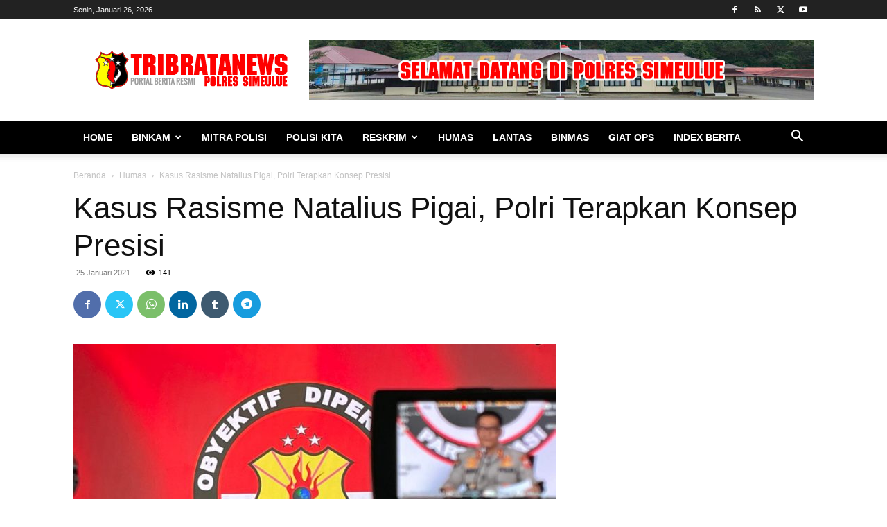

--- FILE ---
content_type: text/html; charset=UTF-8
request_url: https://www.tribratanewssimeulue.com/wp-admin/admin-ajax.php?td_theme_name=Newspaper&v=12.6.3
body_size: -632
content:
{"10399":141}